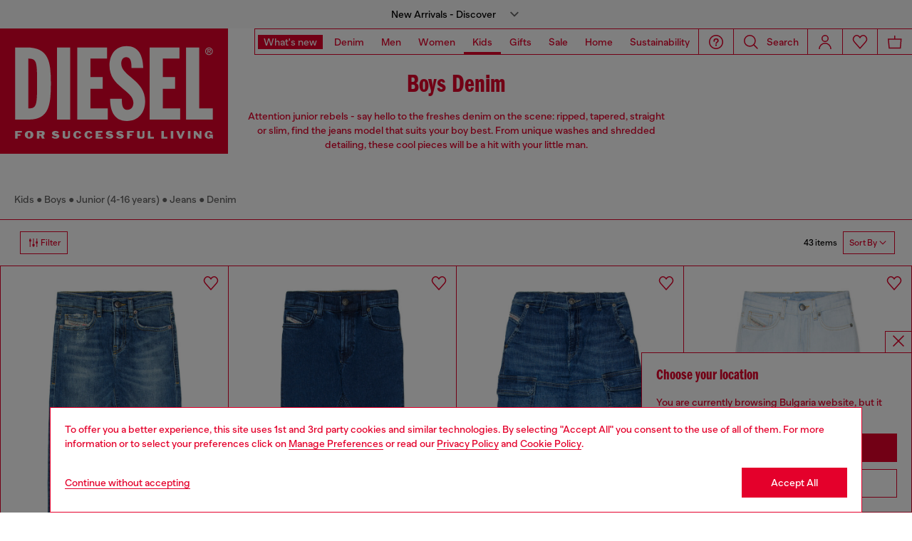

--- FILE ---
content_type: text/html;charset=UTF-8
request_url: https://cz.diesel.com/on/demandware.store/Sites-DieselEUE-Site/en_BG/Geolocation-Popup
body_size: 105
content:
<div class="georedirect_popup">
    <button data-georedirect-country="en_BG" class="icon-close-black icon-close-black-filter modal-close button-close">
        


    
    
        
        <svg id="icon-close-e1012b4e38ae67f14fa030e333"
             class="icon-close null null"
             
            
                aria-hidden="true"
            
        >
            <use xlink:href="/on/demandware.static/Sites-DieselEUE-Site/-/default/dw79f7895c/imgs/sprite.svg#close"/>
        </svg>
    



    </button>
    <div class="georedirect__content">
        <h2 class="georedirect__title">Choose your location</h2>
        <p class="georedirect__text">You are currently browsing Bulgaria website, but it seems you may be based in United States</p>
        
            <button class="button btn-block primary-btn" data-georedirect-country="en_BG">Stay in Bulgaria</button>
            
                <a data-georedirect-country="en_US" class="button btn-block secondary" href="https://diesel.com/en-us/">Go to United States</a>
            
        
    </div>
</div>

--- FILE ---
content_type: text/javascript; charset=utf-8
request_url: https://p.cquotient.com/pebble?tla=bblg-DieselEUE&activityType=viewCategory&callback=CQuotient._act_callback0&cookieId=abnA5ZIR1hzZ30eT1CCIbsyZnZ&userId=&emailId=&products=id%3A%3AJ00809KXBS1K01%7C%7Csku%3A%3A%3B%3Bid%3A%3AJ00810KXBSYK01%7C%7Csku%3A%3A%3B%3Bid%3A%3AJ02329KXBSCK01%7C%7Csku%3A%3A%3B%3Bid%3A%3AJ00808KXBSGK01%7C%7Csku%3A%3A%3B%3Bid%3A%3AJ02330KXBRNK01%7C%7Csku%3A%3A%3B%3Bid%3A%3AJ01934KXBR1K01%7C%7Csku%3A%3A%3B%3Bid%3A%3A00J3AJKXBSAK01%7C%7Csku%3A%3A%3B%3Bid%3A%3AJ00808KXBRAK01%7C%7Csku%3A%3A%3B%3Bid%3A%3AJ02310KXBN0K01%7C%7Csku%3A%3A%3B%3Bid%3A%3AJ00990KXBPHK129%7C%7Csku%3A%3A%3B%3Bid%3A%3AJ00809KXBNYK01%7C%7Csku%3A%3A%3B%3Bid%3A%3A00J3AJKXBJDK01%7C%7Csku%3A%3A%3B%3Bid%3A%3AJ02361KXBQQK02%7C%7Csku%3A%3A%3B%3Bid%3A%3AJ02344KXBQRK02%7C%7Csku%3A%3A%3B%3Bid%3A%3AJ02344KXBQMK01%7C%7Csku%3A%3A%3B%3Bid%3A%3AJ02361KXBP2K01%7C%7Csku%3A%3A%3B%3Bid%3A%3AJ00807KXBQEK01%7C%7Csku%3A%3A%3B%3Bid%3A%3AJ02329KXBQPK02%7C%7Csku%3A%3A%3B%3Bid%3A%3AJ00810KXBQNK02%7C%7Csku%3A%3A%3B%3Bid%3A%3AJ00808KXBQDK01%7C%7Csku%3A%3A%3B%3Bid%3A%3AJ00994KXBRJK02%7C%7Csku%3A%3A%3B%3Bid%3A%3AJ01934KXBPVK726%7C%7Csku%3A%3A%3B%3Bid%3A%3AJ00994KXBQFK01%7C%7Csku%3A%3A%3B%3Bid%3A%3AJ02330KXBQCK01%7C%7Csku%3A%3A%3B%3Bid%3A%3AJ00809KXBQQK02%7C%7Csku%3A%3A%3B%3Bid%3A%3AJ02329KXBQKK01%7C%7Csku%3A%3A%3B%3Bid%3A%3AJ02353KXBPSK01%7C%7Csku%3A%3A%3B%3Bid%3A%3AJ00809KXBQLK01%7C%7Csku%3A%3A%3B%3Bid%3A%3AJ00990KXBQGK01%7C%7Csku%3A%3A%3B%3Bid%3A%3AJ00809KXBP1K01%7C%7Csku%3A%3A%3B%3Bid%3A%3A00J3AJKXBQIK02%7C%7Csku%3A%3A%3B%3Bid%3A%3A00J3AJKXBQHK01%7C%7Csku%3A%3A%3B%3Bid%3A%3A00J3A8KXBQDK01%7C%7Csku%3A%3A%3B%3Bid%3A%3AJ02344KXBSCK01%7C%7Csku%3A%3A%3B%3Bid%3A%3AJ02361KXBRZK141%7C%7Csku%3A%3A%3B%3Bid%3A%3AJ02361KXBSXK01%7C%7Csku%3A%3A%3B%3Bid%3A%3AJ02344KXBSSK01%7C%7Csku%3A%3A%3B%3Bid%3A%3AJ00990KXBSBK01%7C%7Csku%3A%3A%3B%3Bid%3A%3AJ01000KXBR6K100%7C%7Csku%3A%3A%3B%3Bid%3A%3AJ00993KXBR0K01%7C%7Csku%3A%3A%3B%3Bid%3A%3AJ00981KXBR7K01%7C%7Csku%3A%3A%3B%3Bid%3A%3AJ00994KXBRTK02%7C%7Csku%3A%3A%3B%3Bid%3A%3A00J3AJKXBR2K02%7C%7Csku%3A%3A&categoryId=diesel-kids-boys-junior-denim-denim&refinements=%5B%7B%22name%22%3A%22displayOnlyOnSale%22%2C%22value%22%3A%22false%22%7D%2C%7B%22name%22%3A%22Category%22%2C%22value%22%3A%22diesel-kids-boys-junior-denim-denim%22%7D%5D&personalized=false&sortingRule=KID_Search%20rank%20%2B%20category%20position%20%2B%20collection%20class%20light%20%2B%20creation%20date%20%2B%20dynamic%20rule&realm=BBLG&siteId=DieselEUE&instanceType=prd&queryLocale=en_BG&locale=en_BG&referrer=&currentLocation=https%3A%2F%2Fcz.diesel.com%2Fboys-junior%2Fdenim%2Fdenim%2F&ls=true&_=1769327195614&v=v3.1.3&fbPixelId=__UNKNOWN__
body_size: 270
content:
/**/ typeof CQuotient._act_callback0 === 'function' && CQuotient._act_callback0([{"k":"__cq_uuid","v":"abnA5ZIR1hzZ30eT1CCIbsyZnZ","m":34128000},{"k":"__cq_seg","v":"0~0.00!1~0.00!2~0.00!3~0.00!4~0.00!5~0.00!6~0.00!7~0.00!8~0.00!9~0.00","m":2592000}]);